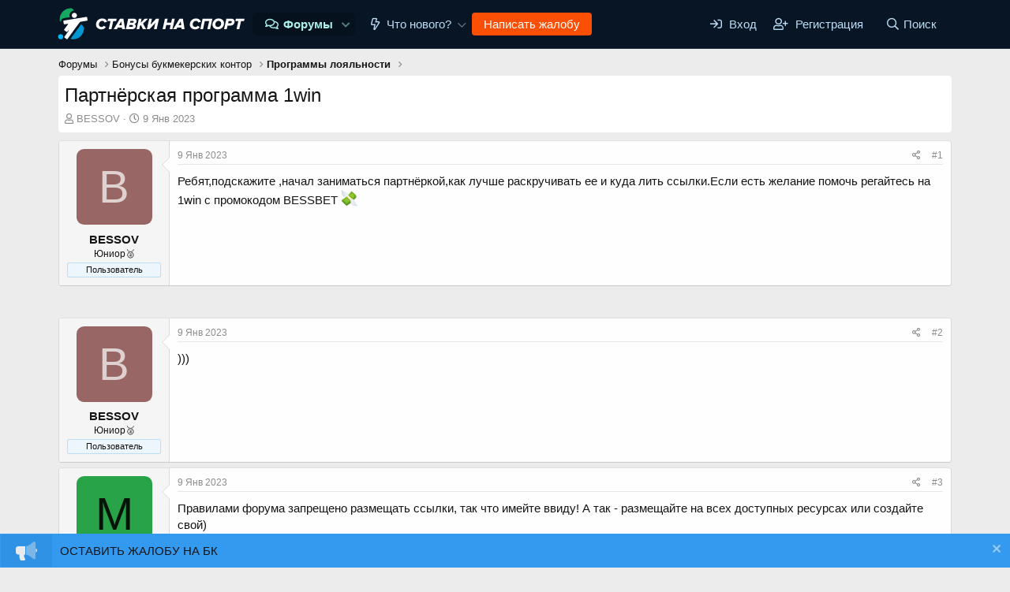

--- FILE ---
content_type: text/html; charset=utf-8
request_url: https://forum.stavkinasport.com/threads/partnjorskaja-programma-1win.2536/
body_size: 13236
content:
<!DOCTYPE html>
<html id="XF" lang="ru-RU" dir="LTR"
	data-app="public"
	data-template="thread_view"
	data-container-key="node-27"
	data-content-key="thread-2536"
	data-logged-in="false"
	data-cookie-prefix="xf_"
	data-csrf="1769029403,7705fac45c57a6334f789165921f5992"
	class="has-no-js template-thread_view"
	>
<head>
	<meta charset="utf-8" />
	<meta http-equiv="X-UA-Compatible" content="IE=Edge" />
	<meta name="viewport" content="width=device-width, initial-scale=1, viewport-fit=cover">

	
	
	

	<title>
		Партнёрская программа 1win | Форум Stavkinasport.com - главный форум о ставках на спорт в России
	</title>
	

	<link rel="manifest" href="/webmanifest.php">
	
		<meta name="theme-color" content="#081525" />
	

	<meta name="apple-mobile-web-app-title" content="Форум о ставках">
	

	
		
		<meta name="description" content="Ребят,подскажите ,начал заниматься партнёркой,как лучше раскручивать ее и куда лить ссылки.Если есть желание помочь регайтесь на 1win с промокодом BESSBET 💸" />
		<meta property="og:description" content="Ребят,подскажите ,начал заниматься партнёркой,как лучше раскручивать ее и куда лить ссылки.Если есть желание помочь регайтесь на 1win с промокодом BESSBET 💸" />
		<meta property="twitter:description" content="Ребят,подскажите ,начал заниматься партнёркой,как лучше раскручивать ее и куда лить ссылки.Если есть желание помочь регайтесь на 1win с промокодом BESSBET 💸" />
	
	
		<meta property="og:url" content="https://forum.stavkinasport.com/threads/partnjorskaja-programma-1win.2536/" />
	
		<link rel="canonical" href="https://forum.stavkinasport.com/threads/partnjorskaja-programma-1win.2536/" />
	

	
		
	
	
	<meta property="og:site_name" content="Форум Stavkinasport.com - главный форум о ставках на спорт в России" />


	
	
		
	
	
	<meta property="og:type" content="website" />


	
	
		
	
	
	
		<meta property="og:title" content="Партнёрская программа 1win" />
		<meta property="twitter:title" content="Партнёрская программа 1win" />
	


	
	
	
	

	
	

	


	<link rel="preload" href="/styles/fonts/fa/fa-regular-400.woff2?_v=5.15.3" as="font" type="font/woff2" crossorigin="anonymous" />


	<link rel="preload" href="/styles/fonts/fa/fa-solid-900.woff2?_v=5.15.3" as="font" type="font/woff2" crossorigin="anonymous" />


<link rel="preload" href="/styles/fonts/fa/fa-brands-400.woff2?_v=5.15.3" as="font" type="font/woff2" crossorigin="anonymous" />

	
	<link rel="preload" as="style" href="/css.php?css=public%3Anormalize.css%2Cpublic%3Afa.css%2Cpublic%3Acore.less%2Cpublic%3Aapp.less&amp;s=2&amp;l=2&amp;d=1688724384&amp;k=ea51f44bc366997dfd2a245e0006363c63dcffa0">
	
	<link rel="stylesheet" href="/css.php?css=public%3Anormalize.css%2Cpublic%3Afa.css%2Cpublic%3Acore.less%2Cpublic%3Aapp.less&amp;s=2&amp;l=2&amp;d=1688724384&amp;k=ea51f44bc366997dfd2a245e0006363c63dcffa0" />

	<link rel="stylesheet" href="/css.php?css=public%3Abb_code.less%2Cpublic%3Abdmedal.less%2Cpublic%3Amessage.less%2Cpublic%3Anotices.less%2Cpublic%3Ashare_controls.less%2Cpublic%3Aextra.less&amp;s=2&amp;l=2&amp;d=1688724384&amp;k=7e8583e2a356f1fd5fe8c580457d024689c0c6b9" />

	
		
		<link rel="preload" as="script" href="/js/xf/preamble.min.js?_v=45dd4fcc">
		
		<script src="/js/xf/preamble.min.js?_v=45dd4fcc"></script>
	
	


	




	

	

	

	





	
		<link rel="icon" type="image/png" href="https://forum.stavkinasport.com/data/assets/logo/faviconV2.png" sizes="32x32" />
	
	


	

	

	

	
	
	

	

</head>
<body data-template="thread_view">

<div class="p-pageWrapper" id="top">





<header class="p-header" id="header">
	<div class="p-header-inner">
		<div class="p-header-content">

			<div class="p-header-logo p-header-logo--image">
				<a href="https://stavkinasport.com/">
					<img src="/data/assets/logo/.png" srcset="" alt="Форум Stavkinasport.com - главный форум о ставках на спорт в России"
						width="" height="" />
				</a>
			</div>

			
		</div>
	</div>
</header>





	<div class="p-navSticky p-navSticky--primary" data-xf-init="sticky-header">
		
	<nav class="p-nav">
		<div class="p-nav-inner">
			<button type="button" class="button--plain p-nav-menuTrigger button" data-xf-click="off-canvas" data-menu=".js-headerOffCanvasMenu" tabindex="0" aria-label="Меню"><span class="button-text">
				<i aria-hidden="true"></i>
			</span></button>

			<div class="p-nav-smallLogo">
				<a href="https://stavkinasport.com/">
					<img src="/data/assets/logo/.png" srcset="" alt="Форум Stavkinasport.com - главный форум о ставках на спорт в России"
						width="" height="" />
				</a>
			</div>

			<div class="p-nav-scroller hScroller" data-xf-init="h-scroller" data-auto-scroll=".p-navEl.is-selected">
				<div class="hScroller-scroll">
					<ul class="p-nav-list js-offCanvasNavSource">
					
						<li>
							
	<div class="p-navEl is-selected" data-has-children="true">
		

			
	
	<a href="/"
		class="p-navEl-link p-navEl-link--splitMenu "
		
		
		
		data-nav-id="forums">Форумы</a>


			<a data-xf-key="1"
				data-xf-click="menu"
				data-menu-pos-ref="< .p-navEl"
				class="p-navEl-splitTrigger"
				role="button"
				tabindex="0"
				aria-label="Toggle expanded"
				aria-expanded="false"
				aria-haspopup="true"></a>

		
		
			<div class="menu menu--structural" data-menu="menu" aria-hidden="true">
				<div class="menu-content">
					
						
	
	
	<a href="/whats-new/posts/"
		class="menu-linkRow u-indentDepth0 js-offCanvasCopy "
		
		
		
		data-nav-id="newPosts">Новые сообщения</a>

	

					
						
	
	
	<a href="/search/?type=post"
		class="menu-linkRow u-indentDepth0 js-offCanvasCopy "
		
		
		
		data-nav-id="searchForums">Поиск сообщений</a>

	

					
				</div>
			</div>
		
	</div>

						</li>
					
						<li>
							
	<div class="p-navEl " data-has-children="true">
		

			
	
	<a href="/whats-new/"
		class="p-navEl-link p-navEl-link--splitMenu "
		
		
		
		data-nav-id="whatsNew">Что нового?</a>


			<a data-xf-key="2"
				data-xf-click="menu"
				data-menu-pos-ref="< .p-navEl"
				class="p-navEl-splitTrigger"
				role="button"
				tabindex="0"
				aria-label="Toggle expanded"
				aria-expanded="false"
				aria-haspopup="true"></a>

		
		
			<div class="menu menu--structural" data-menu="menu" aria-hidden="true">
				<div class="menu-content">
					
						
	
	
	<a href="/whats-new/posts/"
		class="menu-linkRow u-indentDepth0 js-offCanvasCopy "
		 rel="nofollow"
		
		
		data-nav-id="whatsNewPosts">Новые сообщения</a>

	

					
						
	
	
	<a href="/whats-new/latest-activity"
		class="menu-linkRow u-indentDepth0 js-offCanvasCopy "
		 rel="nofollow"
		
		
		data-nav-id="latestActivity">Последняя активность</a>

	

					
				</div>
			</div>
		
	</div>

						</li>
					
						<li>
							
	<div class="p-navEl " >
		

			
	
	<a href="https://forum.stavkinasport.com/threads/kak-ostavit-zhalobu.2703/"
		class="p-navEl-link "
		
		
		data-xf-key="3"
		data-nav-id="jaloby">Написать жалобу</a>


			

		
		
	</div>

						</li>
					
					</ul>
				</div>
			</div>

			<div class="p-nav-opposite">
				<div class="p-navgroup p-account p-navgroup--guest">
					
						<a href="/login/" class="p-navgroup-link p-navgroup-link--textual p-navgroup-link--logIn"
							data-xf-click="overlay" data-follow-redirects="on">
							<span class="p-navgroup-linkText">Вход</span>
						</a>
						
							<a href="/login/register" class="p-navgroup-link p-navgroup-link--textual p-navgroup-link--register"
								data-xf-click="overlay" data-follow-redirects="on">
								<span class="p-navgroup-linkText">Регистрация</span>
							</a>
						
					
				</div>

				<div class="p-navgroup p-discovery">
					<a href="/whats-new/"
						class="p-navgroup-link p-navgroup-link--iconic p-navgroup-link--whatsnew"
						aria-label="Что нового?"
						title="Что нового?">
						<i aria-hidden="true"></i>
						<span class="p-navgroup-linkText">Что нового?</span>
					</a>

					
						<a href="/search/"
							class="p-navgroup-link p-navgroup-link--iconic p-navgroup-link--search"
							data-xf-click="menu"
							data-xf-key="/"
							aria-label="Поиск"
							aria-expanded="false"
							aria-haspopup="true"
							title="Поиск">
							<i aria-hidden="true"></i>
							<span class="p-navgroup-linkText">Поиск</span>
						</a>
						<div class="menu menu--structural menu--wide" data-menu="menu" aria-hidden="true">
							<form action="/search/search" method="post"
								class="menu-content"
								data-xf-init="quick-search">

								<h3 class="menu-header">Поиск</h3>
								
								<div class="menu-row">
									
										<div class="inputGroup inputGroup--joined">
											<input type="text" class="input" name="keywords" placeholder="Поиск..." aria-label="Поиск" data-menu-autofocus="true" />
											
			<select name="constraints" class="js-quickSearch-constraint input" aria-label="Search within">
				<option value="">Везде</option>
<option value="{&quot;search_type&quot;:&quot;post&quot;}">Темы</option>
<option value="{&quot;search_type&quot;:&quot;post&quot;,&quot;c&quot;:{&quot;nodes&quot;:[27],&quot;child_nodes&quot;:1}}">Этот форум</option>
<option value="{&quot;search_type&quot;:&quot;post&quot;,&quot;c&quot;:{&quot;thread&quot;:2536}}">Эта тема</option>

			</select>
		
										</div>
									
								</div>

								
								<div class="menu-row">
									<label class="iconic"><input type="checkbox"  name="c[title_only]" value="1" /><i aria-hidden="true"></i><span class="iconic-label">Искать только в заголовках</span></label>

								</div>
								
								<div class="menu-row">
									<div class="inputGroup">
										<span class="inputGroup-text" id="ctrl_search_menu_by_member">От:</span>
										<input type="text" class="input" name="c[users]" data-xf-init="auto-complete" placeholder="Пользователь" aria-labelledby="ctrl_search_menu_by_member" />
									</div>
								</div>
								<div class="menu-footer">
									<span class="menu-footer-controls">
										<button type="submit" class="button--primary button button--icon button--icon--search"><span class="button-text">Поиск</span></button>
										<a href="/search/" class="button"><span class="button-text">Расширенный поиск...</span></a>
									</span>
								</div>

								<input type="hidden" name="_xfToken" value="1769029403,7705fac45c57a6334f789165921f5992" />
							</form>
						</div>
					
				</div>
			</div>
		</div>
	</nav>

	</div>
	
	
		<div class="p-sectionLinks">
			<div class="p-sectionLinks-inner hScroller" data-xf-init="h-scroller">
				<div class="hScroller-scroll">
					<ul class="p-sectionLinks-list">
					
						<li>
							
	<div class="p-navEl " >
		

			
	
	<a href="/whats-new/posts/"
		class="p-navEl-link "
		
		
		data-xf-key="alt+1"
		data-nav-id="newPosts">Новые сообщения</a>


			

		
		
	</div>

						</li>
					
						<li>
							
	<div class="p-navEl " >
		

			
	
	<a href="/search/?type=post"
		class="p-navEl-link "
		
		
		data-xf-key="alt+2"
		data-nav-id="searchForums">Поиск сообщений</a>


			

		
		
	</div>

						</li>
					
					</ul>
				</div>
			</div>
		</div>
	



<div class="offCanvasMenu offCanvasMenu--nav js-headerOffCanvasMenu" data-menu="menu" aria-hidden="true" data-ocm-builder="navigation">
	<div class="offCanvasMenu-backdrop" data-menu-close="true"></div>
	<div class="offCanvasMenu-content">
		<div class="offCanvasMenu-header">
			Меню
			<a class="offCanvasMenu-closer" data-menu-close="true" role="button" tabindex="0" aria-label="Закрыть"></a>
		</div>
		
			<div class="p-offCanvasRegisterLink">
				<div class="offCanvasMenu-linkHolder">
					<a href="/login/" class="offCanvasMenu-link" data-xf-click="overlay" data-menu-close="true">
						Вход
					</a>
				</div>
				<hr class="offCanvasMenu-separator" />
				
					<div class="offCanvasMenu-linkHolder">
						<a href="/login/register" class="offCanvasMenu-link" data-xf-click="overlay" data-menu-close="true">
							Регистрация
						</a>
					</div>
					<hr class="offCanvasMenu-separator" />
				
			</div>
		
		<div class="js-offCanvasNavTarget"></div>
		<div class="offCanvasMenu-installBanner js-installPromptContainer" style="display: none;" data-xf-init="install-prompt">
			<div class="offCanvasMenu-installBanner-header">Приложение</div>
			<button type="button" class="js-installPromptButton button"><span class="button-text">Установить</span></button>
		</div>
	</div>
</div>

<div class="p-body">
	<div class="p-body-inner">
		<!--XF:EXTRA_OUTPUT-->

		

		

		
		
	
		<ul class="p-breadcrumbs "
			itemscope itemtype="https://schema.org/BreadcrumbList">
		
			

			
			

			
			
				
				
	<li itemprop="itemListElement" itemscope itemtype="https://schema.org/ListItem">
		<a href="/" itemprop="item">
			<span itemprop="name">Форумы</span>
		</a>
		<meta itemprop="position" content="1" />
	</li>

			
			
				
				
	<li itemprop="itemListElement" itemscope itemtype="https://schema.org/ListItem">
		<a href="/#bonusy-bukmekerskix-kontor.22" itemprop="item">
			<span itemprop="name">Бонусы букмекерских контор</span>
		</a>
		<meta itemprop="position" content="2" />
	</li>

			
				
				
	<li itemprop="itemListElement" itemscope itemtype="https://schema.org/ListItem">
		<a href="/forums/programmy-lojalnosti.27/" itemprop="item">
			<span itemprop="name">Программы лояльности</span>
		</a>
		<meta itemprop="position" content="3" />
	</li>

			
			

		
		</ul>
	

		

		
	<noscript><div class="blockMessage blockMessage--important blockMessage--iconic u-noJsOnly">JavaScript отключён. Чтобы полноценно использовать наш сайт, включите JavaScript в своём браузере.</div></noscript>

		
	<div class="blockMessage blockMessage--important blockMessage--iconic js-browserWarning" style="display: none">Вы используете устаревший браузер. Этот и другие сайты могут отображаться в нём некорректно.<br />Вам необходимо обновить браузер или попробовать использовать <a href="https://www.google.com/chrome/" target="_blank" rel="noopener">другой</a>.</div>


		
			<div class="p-body-header" data-preload="true">
			
				
					<div class="p-title ">
					
						
							<h1 class="p-title-value">Партнёрская программа 1win</h1>
						
						
					
					</div>
				

				
					<div class="p-description">
	<ul class="listInline listInline--bullet">
		<li>
			<i class="fa--xf far fa-user" aria-hidden="true" title="Автор темы"></i>
			<span class="u-srOnly">Автор темы</span>

			<a href="/members/bessov.739/" class="username  u-concealed" dir="auto" data-user-id="739" data-xf-init="member-tooltip">BESSOV</a>
		</li>
		<li>
			<i class="fa--xf far fa-clock" aria-hidden="true" title="Дата начала"></i>
			<span class="u-srOnly">Дата начала</span>

			<a href="/threads/partnjorskaja-programma-1win.2536/" class="u-concealed"><time  class="u-dt" dir="auto" datetime="2023-01-09T17:30:11+0300" data-time="1673274611" data-date-string="9 Янв 2023" data-time-string="17:30" title="9 Янв 2023 в 17:30">9 Янв 2023</time></a>
		</li>
		

	</ul>
</div>
				
			
			</div>
		

		

<div class="p-body-main  ">
			
			<div class="p-body-contentCol"></div>
			

			

			<div class="p-body-content">
				
				<div class="p-body-pageContent">
	




















	
	
	
		
	
	
	


	
	
	
		
	
	
	


	
	
		
	
	
	


	
	












	

	
		
	



















<div class="block block--messages" data-xf-init="" data-type="post" data-href="/inline-mod/" data-search-target="*">

	<span class="u-anchorTarget" id="posts"></span>

	
		
	

	

	<div class="block-outer"></div>

	

	
		
	<div class="block-outer js-threadStatusField"></div>

	

	<div class="block-container lbContainer"
		data-xf-init="lightbox select-to-quote"
		data-message-selector=".js-post"
		data-lb-id="thread-2536"
		data-lb-universal="0">

		<div class="block-body js-replyNewMessageContainer">
			
				

					

					
						

	

	

	
	<article class="message message--post js-post js-inlineModContainer   "
data-xf-init="scheduled-post"
		data-author="BESSOV"
		data-content="post-17016"
		id="js-post-17016">

		<span class="u-anchorTarget" id="post-17016"></span>

		
			<div class="message-inner">
				
					<div class="message-cell message-cell--user">
						

	<section itemscope itemtype="https://schema.org/Person" class="message-user">
		<div class="message-avatar ">
			<div class="message-avatar-wrapper">
				<a href="/members/bessov.739/" class="avatar avatar--m avatar--default avatar--default--dynamic" data-user-id="739" data-xf-init="member-tooltip" style="background-color: #996666; color: #e0d1d1">
			<span class="avatar-u739-m" role="img" aria-label="BESSOV">B</span> 
		</a>
				
			</div>
		</div>


		<div class="message-userDetails">
			<h4 class="message-name"><a href="/members/bessov.739/" class="username " dir="auto" data-user-id="739" data-xf-init="member-tooltip" itemprop="name">BESSOV</a></h4>
			<h5 class="userTitle message-userTitle" dir="auto" itemprop="jobTitle">Юниор🥈</h5>
			<div class="userBanner userBanner userBanner--primary message-userBanner" itemprop="jobTitle"><span class="userBanner-before"></span><strong>Пользователь</strong><span class="userBanner-after"></span></div>
		</div>


	
    



		
			
			
		
		<span class="message-userArrow"></span>
	</section>

					</div>
				

				
					<div class="message-cell message-cell--main">
					
						<div class="message-main js-quickEditTarget">

							
								

	<header class="message-attribution message-attribution--split">
		<ul class="message-attribution-main listInline ">
			
			
			<li class="u-concealed">
				<a href="/threads/partnjorskaja-programma-1win.2536/post-17016" rel="nofollow">
					<time  class="u-dt" dir="auto" datetime="2023-01-09T17:30:11+0300" data-time="1673274611" data-date-string="9 Янв 2023" data-time-string="17:30" title="9 Янв 2023 в 17:30" itemprop="datePublished">9 Янв 2023</time>
				</a>
			</li>
			
		</ul>

		<ul class="message-attribution-opposite message-attribution-opposite--list ">
			

			<li>
				<a href="/threads/partnjorskaja-programma-1win.2536/post-17016"
					class="message-attribution-gadget"
					data-xf-init="share-tooltip"
					data-href="/posts/17016/share"
					aria-label="Поделиться"
					rel="nofollow">
					<i class="fa--xf far fa-share-alt" aria-hidden="true"></i>
				</a>
			</li>
			
			
				<li>
					<a href="/threads/partnjorskaja-programma-1win.2536/post-17016" rel="nofollow">
						#1
					</a>
				</li>
			
		</ul>
	</header>

							

							<div class="message-content js-messageContent">
							

								
									
	
	
	

								

								
									

	<div class="message-userContent lbContainer js-lbContainer "
		data-lb-id="post-17016"
		data-lb-caption-desc="BESSOV &middot; 9 Янв 2023 в 17:30">

		
			

	

		

		<article class="message-body js-selectToQuote">
			
				
			
			
				<div class="bbWrapper">Ребят,подскажите ,начал заниматься партнёркой,как лучше раскручивать ее и куда лить ссылки.Если есть желание помочь регайтесь на 1win с промокодом BESSBET <img class="smilie smilie--emoji" loading="lazy" alt="💸" title="Money with wings    :money_with_wings:" src="https://cdn.jsdelivr.net/joypixels/assets/6.6/png/unicode/64/1f4b8.png" data-shortname=":money_with_wings:" /></div>
			
			<div class="js-selectToQuoteEnd">&nbsp;</div>
			
				
			
		</article>

		
			

	

		

		
	</div>

								

								
									
	

								

								
									
	

								

							
							</div>

							
								
	<footer class="message-footer">
		

		<div class="reactionsBar js-reactionsList ">
			
		</div>

		<div class="js-historyTarget message-historyTarget toggleTarget" data-href="trigger-href"></div>
	</footer>

							
						</div>

					
					</div>
				
			</div>
		
	</article>

	
	

	
	
	<div class="re-cloud desktop in_thread">
	<ins data-main-zoneid="99" data-main-id="6c38a5d4aafe3e768c0aa5f642f6c9f2"></ins>
	<script async src="//media.stavkinasport.com/www/main/ajp.php"></script>
	</div>
	<div class="re-cloud mobile in_thread">
	<ins data-main-zoneid="100" data-main-id="6c38a5d4aafe3e768c0aa5f642f6c9f2"></ins>
	<script async src="//media.stavkinasport.com/www/main/ajp.php"></script>
	</div>
	



					

					

				

					

					
						

	

	

	
	<article class="message message--post js-post js-inlineModContainer   "
data-xf-init="scheduled-post"
		data-author="BESSOV"
		data-content="post-17018"
		id="js-post-17018">

		<span class="u-anchorTarget" id="post-17018"></span>

		
			<div class="message-inner">
				
					<div class="message-cell message-cell--user">
						

	<section itemscope itemtype="https://schema.org/Person" class="message-user">
		<div class="message-avatar ">
			<div class="message-avatar-wrapper">
				<a href="/members/bessov.739/" class="avatar avatar--m avatar--default avatar--default--dynamic" data-user-id="739" data-xf-init="member-tooltip" style="background-color: #996666; color: #e0d1d1">
			<span class="avatar-u739-m" role="img" aria-label="BESSOV">B</span> 
		</a>
				
			</div>
		</div>


		<div class="message-userDetails">
			<h4 class="message-name"><a href="/members/bessov.739/" class="username " dir="auto" data-user-id="739" data-xf-init="member-tooltip" itemprop="name">BESSOV</a></h4>
			<h5 class="userTitle message-userTitle" dir="auto" itemprop="jobTitle">Юниор🥈</h5>
			<div class="userBanner userBanner userBanner--primary message-userBanner" itemprop="jobTitle"><span class="userBanner-before"></span><strong>Пользователь</strong><span class="userBanner-after"></span></div>
		</div>


	
    



		
			
			
		
		<span class="message-userArrow"></span>
	</section>

					</div>
				

				
					<div class="message-cell message-cell--main">
					
						<div class="message-main js-quickEditTarget">

							
								

	<header class="message-attribution message-attribution--split">
		<ul class="message-attribution-main listInline ">
			
			
			<li class="u-concealed">
				<a href="/threads/partnjorskaja-programma-1win.2536/post-17018" rel="nofollow">
					<time  class="u-dt" dir="auto" datetime="2023-01-09T17:30:41+0300" data-time="1673274641" data-date-string="9 Янв 2023" data-time-string="17:30" title="9 Янв 2023 в 17:30" itemprop="datePublished">9 Янв 2023</time>
				</a>
			</li>
			
		</ul>

		<ul class="message-attribution-opposite message-attribution-opposite--list ">
			

			<li>
				<a href="/threads/partnjorskaja-programma-1win.2536/post-17018"
					class="message-attribution-gadget"
					data-xf-init="share-tooltip"
					data-href="/posts/17018/share"
					aria-label="Поделиться"
					rel="nofollow">
					<i class="fa--xf far fa-share-alt" aria-hidden="true"></i>
				</a>
			</li>
			
			
				<li>
					<a href="/threads/partnjorskaja-programma-1win.2536/post-17018" rel="nofollow">
						#2
					</a>
				</li>
			
		</ul>
	</header>

							

							<div class="message-content js-messageContent">
							

								
									
	
	
	

								

								
									

	<div class="message-userContent lbContainer js-lbContainer "
		data-lb-id="post-17018"
		data-lb-caption-desc="BESSOV &middot; 9 Янв 2023 в 17:30">

		

		<article class="message-body js-selectToQuote">
			
				
			
			
				<div class="bbWrapper">)))</div>
			
			<div class="js-selectToQuoteEnd">&nbsp;</div>
			
				
			
		</article>

		

		
	</div>

								

								
									
	

								

								
									
	

								

							
							</div>

							
								
	<footer class="message-footer">
		

		<div class="reactionsBar js-reactionsList ">
			
		</div>

		<div class="js-historyTarget message-historyTarget toggleTarget" data-href="trigger-href"></div>
	</footer>

							
						</div>

					
					</div>
				
			</div>
		
	</article>

	
	

	
	



					

					

				

					

					
						

	

	

	
	<article class="message message--post js-post js-inlineModContainer   "
data-xf-init="scheduled-post"
		data-author="Maks96"
		data-content="post-17020"
		id="js-post-17020">

		<span class="u-anchorTarget" id="post-17020"></span>

		
			<div class="message-inner">
				
					<div class="message-cell message-cell--user">
						

	<section itemscope itemtype="https://schema.org/Person" class="message-user">
		<div class="message-avatar ">
			<div class="message-avatar-wrapper">
				<a href="/members/maks96.117/" class="avatar avatar--m avatar--default avatar--default--dynamic" data-user-id="117" data-xf-init="member-tooltip" style="background-color: #29a347; color: #051409">
			<span class="avatar-u117-m" role="img" aria-label="Maks96">M</span> 
		</a>
				
			</div>
		</div>


		<div class="message-userDetails">
			<h4 class="message-name"><a href="/members/maks96.117/" class="username " dir="auto" data-user-id="117" data-xf-init="member-tooltip" itemprop="name"><span class="username--staff username--moderator username--admin">Maks96</span></a></h4>
			<h5 class="userTitle message-userTitle" dir="auto" itemprop="jobTitle">Рекордсмен🥈</h5>
			<div class="userBanner userBanner--staff message-userBanner" dir="auto" itemprop="jobTitle"><span class="userBanner-before"></span><strong>Команда форума</strong><span class="userBanner-after"></span></div>
<div class="userBanner userBanner userBanner--red message-userBanner" itemprop="jobTitle"><span class="userBanner-before"></span><strong>Администратор</strong><span class="userBanner-after"></span></div>
		</div>


	
    
        
        <div class="bdMedal_messageUserMedals position-message_user_info_text_bottom">
            
                
    
        
        <ul class="bdMedal_userMedals">
            
            
                
                    
                    
                    
                        

                        <li class="medal-4 i0">
                            <div class="bdMedal_medalImage size-l" style="background-image: url('/data/medal/4_1699960977l.jpg');">
                                <a href="/members/maks96.117/medals"
                                   data-xf-click="overlay"
                                   data-xf-init="tooltip" data-html="true"
                                   title="Турбо-прогнозист&lt;br/&gt;
Awarded on 14 Ноя 2023">
                                    <img src="/data/medal/4_1699960977l.jpg" alt="Турбо-прогнозист"/>
                                </a>
                            </div>
                        </li>


                        
                    
                
            
        </ul>
    

            
        </div>
    



		
			
			
		
		<span class="message-userArrow"></span>
	</section>

					</div>
				

				
					<div class="message-cell message-cell--main">
					
						<div class="message-main js-quickEditTarget">

							
								

	<header class="message-attribution message-attribution--split">
		<ul class="message-attribution-main listInline ">
			
			
			<li class="u-concealed">
				<a href="/threads/partnjorskaja-programma-1win.2536/post-17020" rel="nofollow">
					<time  class="u-dt" dir="auto" datetime="2023-01-09T17:47:01+0300" data-time="1673275621" data-date-string="9 Янв 2023" data-time-string="17:47" title="9 Янв 2023 в 17:47" itemprop="datePublished">9 Янв 2023</time>
				</a>
			</li>
			
		</ul>

		<ul class="message-attribution-opposite message-attribution-opposite--list ">
			

			<li>
				<a href="/threads/partnjorskaja-programma-1win.2536/post-17020"
					class="message-attribution-gadget"
					data-xf-init="share-tooltip"
					data-href="/posts/17020/share"
					aria-label="Поделиться"
					rel="nofollow">
					<i class="fa--xf far fa-share-alt" aria-hidden="true"></i>
				</a>
			</li>
			
			
				<li>
					<a href="/threads/partnjorskaja-programma-1win.2536/post-17020" rel="nofollow">
						#3
					</a>
				</li>
			
		</ul>
	</header>

							

							<div class="message-content js-messageContent">
							

								
									
	
	
	

								

								
									

	<div class="message-userContent lbContainer js-lbContainer "
		data-lb-id="post-17020"
		data-lb-caption-desc="Maks96 &middot; 9 Янв 2023 в 17:47">

		

		<article class="message-body js-selectToQuote">
			
				
			
			
				<div class="bbWrapper">Правилами форума запрещено размещать ссылки, так что имейте ввиду! А так - размещайте на всех доступных ресурсах или создайте свой)</div>
			
			<div class="js-selectToQuoteEnd">&nbsp;</div>
			
				
			
		</article>

		

		
	</div>

								

								
									
	

								

								
									
	

								

							
							</div>

							
								
	<footer class="message-footer">
		

		<div class="reactionsBar js-reactionsList ">
			
		</div>

		<div class="js-historyTarget message-historyTarget toggleTarget" data-href="trigger-href"></div>
	</footer>

							
						</div>

					
					</div>
				
			</div>
		
	</article>

	
	

	
	



					

					

				

					

					
						

	

	

	
	<article class="message message--post js-post js-inlineModContainer   "
data-xf-init="scheduled-post"
		data-author="BESSOV"
		data-content="post-17021"
		id="js-post-17021">

		<span class="u-anchorTarget" id="post-17021"></span>

		
			<div class="message-inner">
				
					<div class="message-cell message-cell--user">
						

	<section itemscope itemtype="https://schema.org/Person" class="message-user">
		<div class="message-avatar ">
			<div class="message-avatar-wrapper">
				<a href="/members/bessov.739/" class="avatar avatar--m avatar--default avatar--default--dynamic" data-user-id="739" data-xf-init="member-tooltip" style="background-color: #996666; color: #e0d1d1">
			<span class="avatar-u739-m" role="img" aria-label="BESSOV">B</span> 
		</a>
				
			</div>
		</div>


		<div class="message-userDetails">
			<h4 class="message-name"><a href="/members/bessov.739/" class="username " dir="auto" data-user-id="739" data-xf-init="member-tooltip" itemprop="name">BESSOV</a></h4>
			<h5 class="userTitle message-userTitle" dir="auto" itemprop="jobTitle">Юниор🥈</h5>
			<div class="userBanner userBanner userBanner--primary message-userBanner" itemprop="jobTitle"><span class="userBanner-before"></span><strong>Пользователь</strong><span class="userBanner-after"></span></div>
		</div>


	
    



		
			
			
		
		<span class="message-userArrow"></span>
	</section>

					</div>
				

				
					<div class="message-cell message-cell--main">
					
						<div class="message-main js-quickEditTarget">

							
								

	<header class="message-attribution message-attribution--split">
		<ul class="message-attribution-main listInline ">
			
			
			<li class="u-concealed">
				<a href="/threads/partnjorskaja-programma-1win.2536/post-17021" rel="nofollow">
					<time  class="u-dt" dir="auto" datetime="2023-01-09T17:49:03+0300" data-time="1673275743" data-date-string="9 Янв 2023" data-time-string="17:49" title="9 Янв 2023 в 17:49" itemprop="datePublished">9 Янв 2023</time>
				</a>
			</li>
			
		</ul>

		<ul class="message-attribution-opposite message-attribution-opposite--list ">
			

			<li>
				<a href="/threads/partnjorskaja-programma-1win.2536/post-17021"
					class="message-attribution-gadget"
					data-xf-init="share-tooltip"
					data-href="/posts/17021/share"
					aria-label="Поделиться"
					rel="nofollow">
					<i class="fa--xf far fa-share-alt" aria-hidden="true"></i>
				</a>
			</li>
			
			
				<li>
					<a href="/threads/partnjorskaja-programma-1win.2536/post-17021" rel="nofollow">
						#4
					</a>
				</li>
			
		</ul>
	</header>

							

							<div class="message-content js-messageContent">
							

								
									
	
	
	

								

								
									

	<div class="message-userContent lbContainer js-lbContainer "
		data-lb-id="post-17021"
		data-lb-caption-desc="BESSOV &middot; 9 Янв 2023 в 17:49">

		

		<article class="message-body js-selectToQuote">
			
				
			
			
				<div class="bbWrapper"><blockquote data-attributes="member: 117" data-quote="Maks96" data-source="post: 17020"
	class="bbCodeBlock bbCodeBlock--expandable bbCodeBlock--quote js-expandWatch">
	
		<div class="bbCodeBlock-title">
			
				<a href="/goto/post?id=17020"
					class="bbCodeBlock-sourceJump"
					rel="nofollow"
					data-xf-click="attribution"
					data-content-selector="#post-17020">Maks96 написал(а):</a>
			
		</div>
	
	<div class="bbCodeBlock-content">
		
		<div class="bbCodeBlock-expandContent js-expandContent ">
			Правилами форума запрещено размещать ссылки, так что имейте ввиду! А так - размещайте на всех доступных ресурсах или создайте свой)
		</div>
		<div class="bbCodeBlock-expandLink js-expandLink"><a role="button" tabindex="0">Нажмите для раскрытия...</a></div>
	</div>
</blockquote>Так тут нет ссылок</div>
			
			<div class="js-selectToQuoteEnd">&nbsp;</div>
			
				
			
		</article>

		

		
	</div>

								

								
									
	

								

								
									
	

								

							
							</div>

							
								
	<footer class="message-footer">
		

		<div class="reactionsBar js-reactionsList ">
			
		</div>

		<div class="js-historyTarget message-historyTarget toggleTarget" data-href="trigger-href"></div>
	</footer>

							
						</div>

					
					</div>
				
			</div>
		
	</article>

	
	

	
	



					

					

				

					

					
						

	

	

	
	<article class="message message--post js-post js-inlineModContainer   "
data-xf-init="scheduled-post"
		data-author="Maks96"
		data-content="post-17022"
		id="js-post-17022">

		<span class="u-anchorTarget" id="post-17022"></span>

		
			<div class="message-inner">
				
					<div class="message-cell message-cell--user">
						

	<section itemscope itemtype="https://schema.org/Person" class="message-user">
		<div class="message-avatar ">
			<div class="message-avatar-wrapper">
				<a href="/members/maks96.117/" class="avatar avatar--m avatar--default avatar--default--dynamic" data-user-id="117" data-xf-init="member-tooltip" style="background-color: #29a347; color: #051409">
			<span class="avatar-u117-m" role="img" aria-label="Maks96">M</span> 
		</a>
				
			</div>
		</div>


		<div class="message-userDetails">
			<h4 class="message-name"><a href="/members/maks96.117/" class="username " dir="auto" data-user-id="117" data-xf-init="member-tooltip" itemprop="name"><span class="username--staff username--moderator username--admin">Maks96</span></a></h4>
			<h5 class="userTitle message-userTitle" dir="auto" itemprop="jobTitle">Рекордсмен🥈</h5>
			<div class="userBanner userBanner--staff message-userBanner" dir="auto" itemprop="jobTitle"><span class="userBanner-before"></span><strong>Команда форума</strong><span class="userBanner-after"></span></div>
<div class="userBanner userBanner userBanner--red message-userBanner" itemprop="jobTitle"><span class="userBanner-before"></span><strong>Администратор</strong><span class="userBanner-after"></span></div>
		</div>


	
    
        
        <div class="bdMedal_messageUserMedals position-message_user_info_text_bottom">
            
                
    
        
        <ul class="bdMedal_userMedals">
            
            
                
                    
                    
                    
                        

                        <li class="medal-4 i0">
                            <div class="bdMedal_medalImage size-l" style="background-image: url('/data/medal/4_1699960977l.jpg');">
                                <a href="/members/maks96.117/medals"
                                   data-xf-click="overlay"
                                   data-xf-init="tooltip" data-html="true"
                                   title="Турбо-прогнозист&lt;br/&gt;
Awarded on 14 Ноя 2023">
                                    <img src="/data/medal/4_1699960977l.jpg" alt="Турбо-прогнозист"/>
                                </a>
                            </div>
                        </li>


                        
                    
                
            
        </ul>
    

            
        </div>
    



		
			
			
		
		<span class="message-userArrow"></span>
	</section>

					</div>
				

				
					<div class="message-cell message-cell--main">
					
						<div class="message-main js-quickEditTarget">

							
								

	<header class="message-attribution message-attribution--split">
		<ul class="message-attribution-main listInline ">
			
			
			<li class="u-concealed">
				<a href="/threads/partnjorskaja-programma-1win.2536/post-17022" rel="nofollow">
					<time  class="u-dt" dir="auto" datetime="2023-01-09T17:49:30+0300" data-time="1673275770" data-date-string="9 Янв 2023" data-time-string="17:49" title="9 Янв 2023 в 17:49" itemprop="datePublished">9 Янв 2023</time>
				</a>
			</li>
			
		</ul>

		<ul class="message-attribution-opposite message-attribution-opposite--list ">
			

			<li>
				<a href="/threads/partnjorskaja-programma-1win.2536/post-17022"
					class="message-attribution-gadget"
					data-xf-init="share-tooltip"
					data-href="/posts/17022/share"
					aria-label="Поделиться"
					rel="nofollow">
					<i class="fa--xf far fa-share-alt" aria-hidden="true"></i>
				</a>
			</li>
			
			
				<li>
					<a href="/threads/partnjorskaja-programma-1win.2536/post-17022" rel="nofollow">
						#5
					</a>
				</li>
			
		</ul>
	</header>

							

							<div class="message-content js-messageContent">
							

								
									
	
	
	

								

								
									

	<div class="message-userContent lbContainer js-lbContainer "
		data-lb-id="post-17022"
		data-lb-caption-desc="Maks96 &middot; 9 Янв 2023 в 17:49">

		

		<article class="message-body js-selectToQuote">
			
				
			
			
				<div class="bbWrapper">Так и не удалил поэтому)</div>
			
			<div class="js-selectToQuoteEnd">&nbsp;</div>
			
				
			
		</article>

		

		
	</div>

								

								
									
	

								

								
									
	

								

							
							</div>

							
								
	<footer class="message-footer">
		

		<div class="reactionsBar js-reactionsList ">
			
		</div>

		<div class="js-historyTarget message-historyTarget toggleTarget" data-href="trigger-href"></div>
	</footer>

							
						</div>

					
					</div>
				
			</div>
		
	</article>

	
	

	
	



					

					

				

					

					
						

	

	

	
	<article class="message message--post js-post js-inlineModContainer   "
data-xf-init="scheduled-post"
		data-author="BESSOV"
		data-content="post-17023"
		id="js-post-17023">

		<span class="u-anchorTarget" id="post-17023"></span>

		
			<div class="message-inner">
				
					<div class="message-cell message-cell--user">
						

	<section itemscope itemtype="https://schema.org/Person" class="message-user">
		<div class="message-avatar ">
			<div class="message-avatar-wrapper">
				<a href="/members/bessov.739/" class="avatar avatar--m avatar--default avatar--default--dynamic" data-user-id="739" data-xf-init="member-tooltip" style="background-color: #996666; color: #e0d1d1">
			<span class="avatar-u739-m" role="img" aria-label="BESSOV">B</span> 
		</a>
				
			</div>
		</div>


		<div class="message-userDetails">
			<h4 class="message-name"><a href="/members/bessov.739/" class="username " dir="auto" data-user-id="739" data-xf-init="member-tooltip" itemprop="name">BESSOV</a></h4>
			<h5 class="userTitle message-userTitle" dir="auto" itemprop="jobTitle">Юниор🥈</h5>
			<div class="userBanner userBanner userBanner--primary message-userBanner" itemprop="jobTitle"><span class="userBanner-before"></span><strong>Пользователь</strong><span class="userBanner-after"></span></div>
		</div>


	
    



		
			
			
		
		<span class="message-userArrow"></span>
	</section>

					</div>
				

				
					<div class="message-cell message-cell--main">
					
						<div class="message-main js-quickEditTarget">

							
								

	<header class="message-attribution message-attribution--split">
		<ul class="message-attribution-main listInline ">
			
			
			<li class="u-concealed">
				<a href="/threads/partnjorskaja-programma-1win.2536/post-17023" rel="nofollow">
					<time  class="u-dt" dir="auto" datetime="2023-01-09T17:49:52+0300" data-time="1673275792" data-date-string="9 Янв 2023" data-time-string="17:49" title="9 Янв 2023 в 17:49" itemprop="datePublished">9 Янв 2023</time>
				</a>
			</li>
			
		</ul>

		<ul class="message-attribution-opposite message-attribution-opposite--list ">
			

			<li>
				<a href="/threads/partnjorskaja-programma-1win.2536/post-17023"
					class="message-attribution-gadget"
					data-xf-init="share-tooltip"
					data-href="/posts/17023/share"
					aria-label="Поделиться"
					rel="nofollow">
					<i class="fa--xf far fa-share-alt" aria-hidden="true"></i>
				</a>
			</li>
			
			
				<li>
					<a href="/threads/partnjorskaja-programma-1win.2536/post-17023" rel="nofollow">
						#6
					</a>
				</li>
			
		</ul>
	</header>

							

							<div class="message-content js-messageContent">
							

								
									
	
	
	

								

								
									

	<div class="message-userContent lbContainer js-lbContainer "
		data-lb-id="post-17023"
		data-lb-caption-desc="BESSOV &middot; 9 Янв 2023 в 17:49">

		

		<article class="message-body js-selectToQuote">
			
				
			
			
				<div class="bbWrapper"><blockquote data-attributes="member: 117" data-quote="Maks96" data-source="post: 17022"
	class="bbCodeBlock bbCodeBlock--expandable bbCodeBlock--quote js-expandWatch">
	
		<div class="bbCodeBlock-title">
			
				<a href="/goto/post?id=17022"
					class="bbCodeBlock-sourceJump"
					rel="nofollow"
					data-xf-click="attribution"
					data-content-selector="#post-17022">Maks96 написал(а):</a>
			
		</div>
	
	<div class="bbCodeBlock-content">
		
		<div class="bbCodeBlock-expandContent js-expandContent ">
			Так и не удалил поэтому)
		</div>
		<div class="bbCodeBlock-expandLink js-expandLink"><a role="button" tabindex="0">Нажмите для раскрытия...</a></div>
	</div>
</blockquote>Понял , спасибо</div>
			
			<div class="js-selectToQuoteEnd">&nbsp;</div>
			
				
			
		</article>

		

		
	</div>

								

								
									
	

								

								
									
	

								

							
							</div>

							
								
	<footer class="message-footer">
		

		<div class="reactionsBar js-reactionsList ">
			
		</div>

		<div class="js-historyTarget message-historyTarget toggleTarget" data-href="trigger-href"></div>
	</footer>

							
						</div>

					
					</div>
				
			</div>
		
	</article>

	
	

	
	



					

					

				
			
		</div>
	</div>

	
		<div class="block-outer block-outer--after">
			
				

				
				
					<div class="block-outer-opposite">
						
							<a href="/login/" class="button--link button--wrap button" data-xf-click="overlay"><span class="button-text">
								Войдите или зарегистрируйтесь для ответа.
							</span></a>
						
					</div>
				
			
		</div>
	

	
	

</div>











<div class="blockMessage blockMessage--none">
	

	
		

		<div class="shareButtons shareButtons--iconic" data-xf-init="share-buttons" data-page-url="" data-page-title="" data-page-desc="" data-page-image="">
			
				<span class="shareButtons-label">Поделиться:</span>
			

			<div class="shareButtons-buttons">
				
					
	
		<a class="shareButtons-button shareButtons-button--brand shareButtons-button--vk" data-href="https://vk.com/share.php?url={url}&title={title}">
			<i></i>
			<span>Vkontakte</span>
		</a>
	

	

	

	

	

	

	

	

	

	

	

		



					

					

					

					

					
						<a class="shareButtons-button shareButtons-button--brand shareButtons-button--whatsApp" data-href="https://api.whatsapp.com/send?text={title}&nbsp;{url}">
							<i aria-hidden="true"></i>
							<span>WhatsApp</span>
						</a>
					

					

	
		<a class="shareButtons-button shareButtons-button--brand shareButtons-button--telegram" data-href="https://telegram.me/share/url?url={url}&text={title}">
			<i></i>
			<span>Telegram</span>
		</a>
	

	
		<a class="shareButtons-button shareButtons-button--brand shareButtons-button--viber" data-href="viber://forward?text={title} {url}">
			<i></i>
			<span>Viber</span>
		</a>
	

	
	
	
	
	
	
		


						<a class="shareButtons-button shareButtons-button--email" data-href="mailto:?subject={title}&amp;body={url}">
							<i aria-hidden="true"></i>
							<span>Электронная почта</span>
						</a>
					

					
						<a class="shareButtons-button shareButtons-button--share is-hidden"
							data-xf-init="web-share"
							data-title="" data-text="" data-url=""
							data-hide=".shareButtons-button:not(.shareButtons-button--share)">

							<i aria-hidden="true"></i>
							<span>Поделиться</span>
						</a>
					

					
						<a class="shareButtons-button shareButtons-button--link is-hidden" data-clipboard="{url}">
							<i aria-hidden="true"></i>
							<span>Ссылка</span>
						</a>
					
				
			</div>
		</div>
	

</div>







</div>
				
			</div>

			
		</div>

		
		
	
		<ul class="p-breadcrumbs p-breadcrumbs--bottom"
			itemscope itemtype="https://schema.org/BreadcrumbList">
		
			

			
			

			
			
				
				
	<li itemprop="itemListElement" itemscope itemtype="https://schema.org/ListItem">
		<a href="/" itemprop="item">
			<span itemprop="name">Форумы</span>
		</a>
		<meta itemprop="position" content="1" />
	</li>

			
			
				
				
	<li itemprop="itemListElement" itemscope itemtype="https://schema.org/ListItem">
		<a href="/#bonusy-bukmekerskix-kontor.22" itemprop="item">
			<span itemprop="name">Бонусы букмекерских контор</span>
		</a>
		<meta itemprop="position" content="2" />
	</li>

			
				
				
	<li itemprop="itemListElement" itemscope itemtype="https://schema.org/ListItem">
		<a href="/forums/programmy-lojalnosti.27/" itemprop="item">
			<span itemprop="name">Программы лояльности</span>
		</a>
		<meta itemprop="position" content="3" />
	</li>

			
			

		
		</ul>
	

		
	</div>
</div>

<footer class="p-footer" id="footer">
	
	
		<div class="custom-shape-divider-top-1637663546">
    <svg data-name="Layer 1" xmlns="http://www.w3.org/2000/svg" viewBox="0 0 1200 120" preserveAspectRatio="none">
        <path d="M0,0V46.29c47.79,22.2,103.59,32.17,158,28,70.36-5.37,136.33-33.31,206.8-37.5C438.64,32.43,512.34,53.67,583,72.05c69.27,18,138.3,24.88,209.4,13.08,36.15-6,69.85-17.84,104.45-29.34C989.49,25,1113-14.29,1200,52.47V0Z" opacity=".25" class="shape-fill"></path>
        <path d="M0,0V15.81C13,36.92,27.64,56.86,47.69,72.05,99.41,111.27,165,111,224.58,91.58c31.15-10.15,60.09-26.07,89.67-39.8,40.92-19,84.73-46,130.83-49.67,36.26-2.85,70.9,9.42,98.6,31.56,31.77,25.39,62.32,62,103.63,73,40.44,10.79,81.35-6.69,119.13-24.28s75.16-39,116.92-43.05c59.73-5.85,113.28,22.88,168.9,38.84,30.2,8.66,59,6.17,87.09-7.5,22.43-10.89,48-26.93,60.65-49.24V0Z" opacity=".5" class="shape-fill"></path>
        <path d="M0,0V5.63C149.93,59,314.09,71.32,475.83,42.57c43-7.64,84.23-20.12,127.61-26.46,59-8.63,112.48,12.24,165.56,35.4C827.93,77.22,886,95.24,951.2,90c86.53-7,172.46-45.71,248.8-84.81V0Z" class="shape-fill"></path>
    </svg>
</div>
	<div class='wt-footer'>
		<div class='p-footer-inner footer__align'>

			<div class='footer-col footer-col--1'><h4><i class="fad fa-info-circle"></i><span class="ent"> О нас</span></h4>
<p>Зарегистрировано Федеральной службой по надзору в сфере связи, информационных технологий и массовых коммуникаций (Роскомнадзор). Учредитель и главный редактор: Линьков Вадим Вячеславович. Почта редакции: info@stavkinasport.com</p></div>
			<div class='footer-col footer-col--2'><h4><i class="fas fa-link"></i><span class="ent"> Обратная связь</span></h4>
<ul class='footer-list'>
<li><i class="fas fa-paper-plane"></i> <a href='https://forum.stavkinasport.com/misc/contact'>Связаться с нами</a></li>
<li><i class="fas fa-question"></i> <a href='https://forum.stavkinasport.com/help/'>Помощь</a></li>
<li><i class="fab fa-envira"></i> <a href='https://forum.stavkinasport.com/help/terms/'>Правила форума</a></li>
</ul></div>
			<div class='footer-col footer-col--3'><h4><i class="fas fa-share-alt"></i><span class="ent"> Социальные сети</span></h4>
<ul class='footer-list'>
<li><i class="fab fa-telegram"></i> <a href='https://t.me/SNScom_official' target='_blank' rel='nofollow'>Телеграм</a></li>
<li><i class="fab fa-vk"></i> <a href='https://vk.com/stavkinasport_official' target='_blank' rel='nofollow'>ВКонтакте</a></li>
<li><i class="fab fa-odnoklassniki"></i> <a href='https://ok.ru/group/59613396336656' target='_blank' rel='nofollow'>Одноклассники</a></li>
<li><i class="fab fa-youtube"></i> <a href='https://www.youtube.com/channel/UCkRY_Dab0lnmx6jRCjKmLxg/videos' target='_blank' rel='nofollow'>Канал на Youtube</a></li>
</ul></div>

		</div>
	</div>


	<div class="footer-bottom">
	<div class="p-footer-inner">

		<div class="p-footer-row">
			
			<div class="p-footer-row-opposite">
				<ul class="p-footer-linkList">
					
						
							<li><a href="/misc/contact" data-xf-click="overlay">Обратная связь</a></li>
						
					

					
						<li><a href="/help/terms/">Условия и правила</a></li>
					

					
						<li><a href="/help/privacy-policy/">Политика конфиденциальности</a></li>
					

					
						<li><a href="/help/">Помощь</a></li>
					

					
						<li><a href="https://stavkinasport.com/">Главная</a></li>
					
				</ul>
			</div>
		</div>


		
	</div>
	</div>
</footer>

</div> <!-- closing p-pageWrapper -->
	
<script language="javascript">
	setTimeout(addgtm, 2000, window,document,'script','dataLayer','GTM-TJM945H');
	function addgtm(w,d,s,l,i) {
		w[l]=w[l]||[];
		w[l].push({'gtm.start':new Date().getTime(),event:'gtm.js'});
		var f=d.getElementsByTagName(s)[0],j=d.createElement(s),dl=l!='dataLayer'?'&l='+l:'';
		j.async=true;j.src='https://www.googletagmanager.com/gtm.js?id='+i+dl;f.parentNode.insertBefore(j,f);
	}
	setTimeout(() =>  {
			document.body.insertAdjacentHTML("afterBegin", "<noscript><iframe src=\"https://www.googletagmanager.com/ns.html?id=GTM-TJM945H\" height=\"0\" width=\"0\" style=\"display:none;visibility:hidden\"></iframe></noscript>");
	},  2000);
</script>	

<div class="u-bottomFixer js-bottomFixTarget">
	
	
		
	
		
		
		

		<ul class="notices notices--bottom_fixer  js-notices"
			data-xf-init="notices"
			data-type="bottom_fixer"
			data-scroll-interval="6">

			
				
	<li class="notice js-notice notice--primary"
		data-notice-id="13"
		data-delay-duration="0"
		data-display-duration="0"
		data-auto-dismiss=""
		data-visibility="">

		
		<div class="notice-container">
			<span class="notice-icon"><i class="fad fa-bullhorn"></i></span>
			<div class="notice-content">
				
					<a href="/account/dismiss-notice?notice_id=13" rel="" class="notice-dismiss js-noticeDismiss" data-xf-init="tooltip" title="Скрыть объявление"></a>
				
				<a href="https://forum.stavkinasport.com/threads/kak-ostavit-zhalobu.2703/"> ОСТАВИТЬ ЖАЛОБУ НА БК</a>
			</div>
		</div>
	</li>

			
		</ul>
	

	
</div>


	<div class="u-scrollButtons js-scrollButtons" data-trigger-type="up">
		<a href="#top" class="button--scroll button" data-xf-click="scroll-to"><span class="button-text"><i class="fa--xf far fa-arrow-up" aria-hidden="true"></i><span class="u-srOnly">Сверху</span></span></a>
		
	</div>



	<script src="/js/vendor/jquery/jquery-3.5.1.min.js?_v=45dd4fcc"></script>
	<script src="/js/vendor/vendor-compiled.js?_v=45dd4fcc"></script>
	<script src="/js/xf/core-compiled.js?_v=45dd4fcc"></script>
	
	<script src="/js/bs/scheduled_posting/scheduled_post.min.js?_v=45dd4fcc"></script>
<script src="/js/xf/notice.min.js?_v=45dd4fcc"></script>
<script>

			// Passive event listeners
			// https://stackoverflow.com/a/65717663
			jQuery.event.special.touchstart = {
				setup: function( _, ns, handle ) {
					this.addEventListener("touchstart", handle, { passive: !ns.includes("noPreventDefault") });
				}
			};
			jQuery.event.special.touchmove = {
				setup: function( _, ns, handle ) {
					this.addEventListener("touchmove", handle, { passive: !ns.includes("noPreventDefault") });
				}
			};
		
</script>

	<script>
		jQuery.extend(true, XF.config, {
			// 
			userId: 0,
			enablePush: false,
			pushAppServerKey: '',
			url: {
				fullBase: 'https://forum.stavkinasport.com/',
				basePath: '/',
				css: '/css.php?css=__SENTINEL__&s=2&l=2&d=1688724384',
				keepAlive: '/login/keep-alive'
			},
			cookie: {
				path: '/',
				domain: '',
				prefix: 'xf_',
				secure: true
			},
			cacheKey: 'bab9f2cd68e919553ce5ac65d95c8ac6',
			csrf: '1769029403,7705fac45c57a6334f789165921f5992',
			js: {"\/js\/bs\/scheduled_posting\/scheduled_post.min.js?_v=45dd4fcc":true,"\/js\/xf\/notice.min.js?_v=45dd4fcc":true},
			css: {"public:bb_code.less":true,"public:bdmedal.less":true,"public:message.less":true,"public:notices.less":true,"public:share_controls.less":true,"public:extra.less":true},
			time: {
				now: 1769029403,
				today: 1769029200,
				todayDow: 4,
				tomorrow: 1769115600,
				yesterday: 1768942800,
				week: 1768510800
			},
			borderSizeFeature: '3px',
			fontAwesomeWeight: 'r',
			enableRtnProtect: true,
			
			enableFormSubmitSticky: true,
			uploadMaxFilesize: 2097152,
			allowedVideoExtensions: ["m4v","mov","mp4","mp4v","mpeg","mpg","ogv","webm"],
			allowedAudioExtensions: ["mp3","opus","ogg","wav"],
			shortcodeToEmoji: true,
			visitorCounts: {
				conversations_unread: '0',
				alerts_unviewed: '0',
				total_unread: '0',
				title_count: true,
				icon_indicator: true
			},
			jsState: {},
			publicMetadataLogoUrl: '',
			publicPushBadgeUrl: 'https://forum.stavkinasport.com/styles/default/xenforo/bell.png'
		});

		jQuery.extend(XF.phrases, {
			// 
bssp_now: "Now",
			date_x_at_time_y: "{date} в {time}",
			day_x_at_time_y:  "{day} в {time}",
			yesterday_at_x:   "Вчера в {time}",
			x_minutes_ago:    "{minutes} мин. назад",
			one_minute_ago:   "1 минуту назад",
			a_moment_ago:     "Только что",
			today_at_x:       "Сегодня в {time}",
			in_a_moment:      "В настоящее время",
			in_a_minute:      "Менее минуты назад",
			in_x_minutes:     "Через {minutes} мин.",
			later_today_at_x: "Сегодня в {time}",
			tomorrow_at_x:    "Завтра в {time}",

			day0: "Воскресенье",
			day1: "Понедельник",
			day2: "Вторник",
			day3: "Среда",
			day4: "Четверг",
			day5: "Пятница",
			day6: "Суббота",

			dayShort0: "Вос",
			dayShort1: "Пон",
			dayShort2: "Вто",
			dayShort3: "Сре",
			dayShort4: "Чет",
			dayShort5: "Пят",
			dayShort6: "Суб",

			month0: "Январь",
			month1: "Февраль",
			month2: "Март",
			month3: "Апрель",
			month4: "Май",
			month5: "Июнь",
			month6: "Июль",
			month7: "Август",
			month8: "Сентябрь",
			month9: "Октябрь",
			month10: "Ноябрь",
			month11: "Декабрь",

			active_user_changed_reload_page: "Ваша сессия истекла. Перезагрузите страницу.",
			server_did_not_respond_in_time_try_again: "Сервер не ответил вовремя. Пожалуйста, попробуйте снова.",
			oops_we_ran_into_some_problems: "Упс! Мы столкнулись с некоторыми проблемами.",
			oops_we_ran_into_some_problems_more_details_console: "Упс! Мы столкнулись с некоторыми проблемами. Пожалуйста, попробуйте позже. Более детальную информацию об ошибке Вы можете посмотреть в консоли браузера.",
			file_too_large_to_upload: "Файл слишком большой для загрузки.",
			uploaded_file_is_too_large_for_server_to_process: "Загруженный файл слишком большой для обработки сервером.",
			files_being_uploaded_are_you_sure: "Файлы все ещё загружаются. Вы действительно хотите отправить эту форму?",
			attach: "Прикрепить файлы",
			rich_text_box: "Текстовое поле с поддержкой форматирования",
			close: "Закрыть",
			link_copied_to_clipboard: "Ссылка скопирована в буфер обмена.",
			text_copied_to_clipboard: "Скопировано",
			loading: "Загрузка...",
			you_have_exceeded_maximum_number_of_selectable_items: "Вы превысили максимальное количество выбираемых элементов.",

			processing: "Обработка",
			'processing...': "Обработка...",

			showing_x_of_y_items: "Показано {count} из {total} элементов",
			showing_all_items: "Показаны все элементы",
			no_items_to_display: "Нет элементов для отображения",

			number_button_up: "Увеличить",
			number_button_down: "Уменьшить",

			push_enable_notification_title: "Push-уведомления для сайта Форум Stavkinasport.com - главный форум о ставках на спорт в России успешно активированы",
			push_enable_notification_body: "Спасибо за активацию push-уведомлений!"
		,
			"svStandardLib_time.day": "{count} day",
			"svStandardLib_time.days": "{count} дней",
			"svStandardLib_time.hour": "{count} hour",
			"svStandardLib_time.hours": "{count} часов",
			"svStandardLib_time.minute": "{count} минут",
			"svStandardLib_time.minutes": "{count} минут",
			"svStandardLib_time.month": "{count} month",
			"svStandardLib_time.months": "{count} месяцев",
			"svStandardLib_time.second": "{count} second",
			"svStandardLib_time.seconds": "{count} секунд",
			"svStandardLib_time.week": "time.week",
			"svStandardLib_time.weeks": "{count} недель",
			"svStandardLib_time.year": "{count} year",
			"svStandardLib_time.years": "{count} лет"

		});
	</script>

	<form style="display:none" hidden="hidden">
		<input type="text" name="_xfClientLoadTime" value="" id="_xfClientLoadTime" title="_xfClientLoadTime" tabindex="-1" />
	</form>

	
	
	
		
	

	











	
	
		
		
			<script type="application/ld+json">
				{
    "@context": "https://schema.org",
    "@type": "DiscussionForumPosting",
    "@id": "https://forum.stavkinasport.com/threads/partnjorskaja-programma-1win.2536/",
    "headline": "\u041f\u0430\u0440\u0442\u043d\u0451\u0440\u0441\u043a\u0430\u044f \u043f\u0440\u043e\u0433\u0440\u0430\u043c\u043c\u0430 1win",
    "articleBody": "\u0420\u0435\u0431\u044f\u0442,\u043f\u043e\u0434\u0441\u043a\u0430\u0436\u0438\u0442\u0435 ,\u043d\u0430\u0447\u0430\u043b \u0437\u0430\u043d\u0438\u043c\u0430\u0442\u044c\u0441\u044f \u043f\u0430\u0440\u0442\u043d\u0451\u0440\u043a\u043e\u0439,\u043a\u0430\u043a \u043b\u0443\u0447\u0448\u0435 \u0440\u0430\u0441\u043a\u0440\u0443\u0447\u0438\u0432\u0430\u0442\u044c \u0435\u0435 \u0438 \u043a\u0443\u0434\u0430 \u043b\u0438\u0442\u044c \u0441\u0441\u044b\u043b\u043a\u0438.\u0415\u0441\u043b\u0438 \u0435\u0441\u0442\u044c \u0436\u0435\u043b\u0430\u043d\u0438\u0435 \u043f\u043e\u043c\u043e\u0447\u044c \u0440\u0435\u0433\u0430\u0439\u0442\u0435\u0441\u044c \u043d\u0430 1win \u0441 \u043f\u0440\u043e\u043c\u043e\u043a\u043e\u0434\u043e\u043c BESSBET \ud83d\udcb8",
    "articleSection": "\u041f\u0440\u043e\u0433\u0440\u0430\u043c\u043c\u044b \u043b\u043e\u044f\u043b\u044c\u043d\u043e\u0441\u0442\u0438",
    "author": {
        "@type": "Person",
        "name": "BESSOV"
    },
    "datePublished": "2023-01-09T14:30:11+00:00",
    "dateModified": "2023-01-09T14:49:52+00:00",
    "interactionStatistic": {
        "@type": "InteractionCounter",
        "interactionType": "https://schema.org/ReplyAction",
        "userInteractionCount": 5
    },
    "publisher": {
        "@type": "Organization",
        "name": "\u0424\u043e\u0440\u0443\u043c Stavkinasport.com - \u0433\u043b\u0430\u0432\u043d\u044b\u0439 \u0444\u043e\u0440\u0443\u043c \u043e \u0441\u0442\u0430\u0432\u043a\u0430\u0445 \u043d\u0430 \u0441\u043f\u043e\u0440\u0442 \u0432 \u0420\u043e\u0441\u0441\u0438\u0438"
    },
    "mainEntityOfPage": {
        "@type": "WebPage",
        "@id": "https://forum.stavkinasport.com/threads/partnjorskaja-programma-1win.2536/"
    }
}
			</script>
		
	




			

<script defer src="https://static.cloudflareinsights.com/beacon.min.js/vcd15cbe7772f49c399c6a5babf22c1241717689176015" integrity="sha512-ZpsOmlRQV6y907TI0dKBHq9Md29nnaEIPlkf84rnaERnq6zvWvPUqr2ft8M1aS28oN72PdrCzSjY4U6VaAw1EQ==" data-cf-beacon='{"version":"2024.11.0","token":"ebc8acc053c545679b749792fa3761aa","r":1,"server_timing":{"name":{"cfCacheStatus":true,"cfEdge":true,"cfExtPri":true,"cfL4":true,"cfOrigin":true,"cfSpeedBrain":true},"location_startswith":null}}' crossorigin="anonymous"></script>
</body>
</html>











